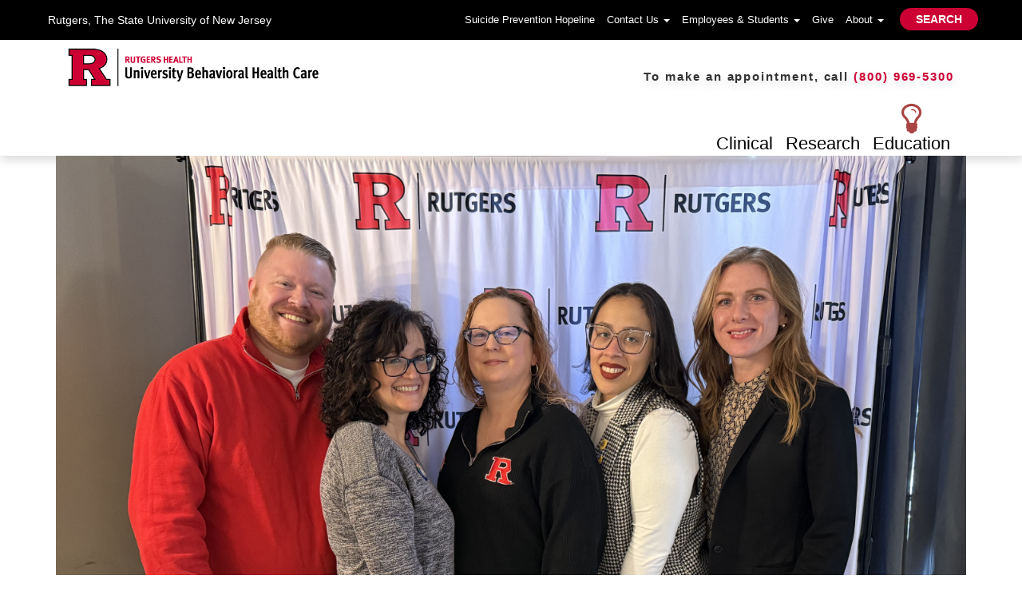

--- FILE ---
content_type: text/html; charset=utf-8
request_url: https://ubhc.rutgers.edu/education/center-for-continuing-education/meet-our-team.xml
body_size: 27083
content:
<!DOCTYPE html>
<html lang="en">
<head>
    <meta http-equiv="content-type" content="text/html; charset=utf-8" />
    <META HTTP-EQUIV="PRAGMA" CONTENT="NO-CACHE">
    <META HTTP-EQUIV="CACHE-CONTROL" CONTENT="NO-CACHE">
            <title>Meet Our Team</title>
            <meta name="viewport" content="width=device-width, initial-scale=1.0, user-scalable=no" />
                <meta http-equiv="X-UA-Compatible" content="IE=edge" />
                <meta name="description" content="" />
                <meta name="keywords" content="" />
            <meta name="robots" content="" />
            <base href="https://ubhc.rutgers.edu/" />

    <script src="/stylesheets/master/js/jquery-3.2.1.min.js"></script>
    
    <script src="/stylesheets/master/js/bootstrap.min.js"></script>
    <script src="/stylesheets/master/js/jquery.webui-popover.min.js"></script>




    <script type="text/javascript">

        $(document).ready(function () {
            $("#searchbox").hide();

            $("#showsearch").click(function () {
                $("#searchbox").toggle(500, 'linear');
            });

            $('.subset').hide();
            $('.uparrow').hide();//Hide children by default

            $('#define').hide();
            $(".shd").click(function (e) {
                e.preventDefault();
                $('#define').fadeToggle(800);
            });

            var cx = '004693324344411860077:y63h9uptwjg';
            var gcse = document.createElement('script');
            gcse.type = 'text/javascript';
            gcse.async = true;
            gcse.src = 'https://cse.google.com/cse.js?cx=' + cx;
            var s = document.getElementsByTagName('script')[0];
            s.parentNode.insertBefore(gcse, s);

            function close_accordion_section() {
                jQuery('.accordion .accordion-section-title').removeClass('active');
                jQuery('.accordion .accordion-section-content').slideUp(300).removeClass('open');
            }

            function close_accordion_section2() {
                jQuery('.accordion .accordion-section-title-simple').removeClass('active');
                jQuery('.accordion .accordion-section-content').slideUp(300).removeClass('open');
            }
            jQuery('.accordion-section-title').click(function (e) {
                // Grab current anchor value
                var currentAttrValue = jQuery(this).attr('href');

                if (jQuery(e.target).is('.active')) {
                    close_accordion_section();
                } else {
                    close_accordion_section();

                    // Add active class to section title
                    jQuery(this).addClass('active');
                    // Open up the hidden content panel
                    jQuery('.accordion ' + currentAttrValue).slideDown(300).addClass('open');
                }



                e.preventDefault();
            });

            jQuery('.accordion-section-title-simple').click(function (e) {
                // Grab current anchor value
                var currentAttrValue = jQuery(this).attr('href');

                if (jQuery(e.target).is('.active')) {
                    close_accordion_section2();
                } else {
                    close_accordion_section2();

                    // Add active class to section title
                    jQuery(this).addClass('active');
                    // Open up the hidden content panel
                    jQuery('.accordion ' + currentAttrValue).slideDown(300).addClass('open');
                }

                $('.downarrow', this).toggle();
                $('.uparrow', this).toggle();

                e.preventDefault();
            });

            //sr.reveal(".demo .block", { reset: true, delay: 200, viewOffset: { top: 64 } });
            //sr.reveal(".demo", { reset: false, delay: 100, viewOffset: { top: 64 } });

        });

        function addCommasToNum(num) {
            return num.toString().replace(/\B(?=(\d{3})+(?!\d))/g, ",");
        }




    </script>

    <script type="text/javascript">

            var _gaq = _gaq || [];
            _gaq.push(['_setAccount', 'UA-146678291-1']); 
            _gaq.push(['_trackPageview']);

            (function () {
                var ga = document.createElement('script'); ga.type = 'text/javascript'; ga.async = true;
                ga.src = ('https:' == document.location.protocol ? 'https://ssl' : 'http://www') + '.google-analytics.com/ga.js';
                var s = document.getElementsByTagName('script')[0]; s.parentNode.insertBefore(ga, s);
            })();


    </script>



    <link href="/stylesheets/master/css/animate.css" rel="stylesheet">
    <link href="/stylesheets/master/css/font-awesome.min.css" rel="stylesheet">
    <link href="/stylesheets/master/css/bootstrap.min.css" rel="stylesheet">
    <link href="/stylesheets/master/css/jquery.webui-popover.min.css" rel="stylesheet">
    <link href="/stylesheets/master/css/common.css" rel="stylesheet">
    <link href="/stylesheets/master/css/style.css" rel="stylesheet">
    <link href="/stylesheets/master/css/topnav.css" rel="stylesheet">
    <link rel="stylesheet" href="https://cdnjs.cloudflare.com/ajax/libs/font-awesome/4.7.0/css/font-awesome.min.css" integrity="sha256-eZrrJcwDc/3uDhsdt61sL2oOBY362qM3lon1gyExkL0=" crossorigin="anonymous" />



    <!-- Dynamic CSS based on the main sections -->
            <script type="text/javascript">
                $(document).ready(function () {

                    $("div[id^=education_links]").show();
                });
            </script>


        <!-- Customizable CSS -->


    <style>
        .nav-stacked li#currentpage {
            border-left: solid 2px #c8102e;
        }


        .nav1 {
            background: rgba(200, 16, 46, .9);
            color: #fff;
        }

            .nav1 ul li a {
                color: #fff;
            }

                .nav1 ul li a:hover {
                    color: #000;
                }

            .nav1 ul {
                margin-right: 10px
            }

        .dropdown:hover .dropdown-menu {
            display: block;
            border: solid 1px rgba(200, 16, 46, .4);
            font-weight: 800;
            margin-top: 12px;
        }

        .top-menu-dropdown > li a {
            color: #c8102e;
        }


        .top-menu-dropdown {
            background: rgba(200, 16, 46, .9)
        }

        .mission-statement {
            font-size: 1.2em;
            font-weight: 500;
        }


    </style>

</head>

<body style="cursor:pointer">

    



<!--wrapper start-->


<script type="text/javascript">

    $(document).ready(function () {
        document.getElementById("srs1").addEventListener('click', function () {
            var text = document.getElementById('RUSearchInput');
            text.value += ' site:ubhc.rutgers.edu';
        });
    });

</script>

<script>
    // When the user scrolls down 20px from the top of the document, show the button
    window.onscroll = function () { scrollFunction() };

    function scrollFunction() {
        if (document.body.scrollTop > 20 || document.documentElement.scrollTop > 20) {
            document.getElementById("myBtn").style.display = "block";
        } else {
            document.getElementById("myBtn").style.display = "none";
        }
    }

    // When the user clicks on the button, scroll to the top of the document
    function topFunction() {
        document.body.scrollTop = 0;
        document.documentElement.scrollTop = 0;
    }


    $(function () {
        $('[data-toggle="popover"]').popover({
            html: true,
            content: function () {
                var content = $(this).attr('data-popover-content');
                return $(content).children('.popover-body').html();
            },
            title: function () {
                var title = $(this).attr('data-popover-content');
                return $(title).children('.popover-heading').html();
            }
        });
    });




    //var listContent = $('#listblock1').html(),
				//		listSettings = {content:listContent,
				//							title:'',
				//							padding:false
				//						};
				//	$('a.show-pop-list').webuiPopover('destroy').webuiPopover($.extend({},settings,listSettings));




</script>


<!-- Second navbar for search -->
<nav class="navbar navbar-inverse">
    <div class="container">
        <!-- Brand and toggle get grouped for better mobile display -->
        <div class="navbar-header">
            <button type="button" class="navbar-toggle collapsed" data-toggle="collapse" data-target="#navbar-collapse-3">
                <span class="sr-only">Toggle navigation</span>
                <span class="icon-bar"></span>
                <span class="icon-bar"></span>
                <span class="icon-bar"></span>
            </button>
            <a class="navbar-brand" href="http://www.rutgers.edu" target="_blank">Rutgers, The State University of New Jersey</a>
        </div>

        <!-- Collect the nav links, forms, and other content for toggling -->
        <div class="collapse navbar-collapse" id="navbar-collapse-3">
            <ul class="nav navbar-nav navbar-right">
                <li><a href="http://www.njhopeline.com/" target="_blank" id="hopeline_weblink">Suicide Prevention Hopeline</a></li>
                <li>
                    <a href="#" class="dropdown-toggle" data-toggle="dropdown" role="button" aria-haspopup="true" aria-expanded="false">Contact Us <span class="caret"></span></a>
                    <ul class="dropdown-menu animated fadeInDown" style="">
                        <li><a href="tel:1-855-654-6735" id="hopeline_phone">Suicide Hopeline - 988</a></li>
                        <li><a href="tel:1-800-969-5300" id="Access_center">Access Center - 1-800-969-5300</a></li>

                    </ul>
                </li>
                <li>
                    <a href="#" class="dropdown-toggle" data-toggle="dropdown" role="button" aria-haspopup="true" aria-expanded="false">Employees & Students <span class="caret"></span></a>
                    <ul class="dropdown-menu animated fadeInDown">
                        <li><a href="x242.xml">Employee Assistance Program  </a></li>
                        <li><a href="x270.xml">Student Wellness Program</a></li>
                        
                    </ul>
                </li>
                <li><a href="https://securelb.imodules.com/s/896/Foundation/hybrid/oneCol.aspx?sid=896&gid=1&pgid=2138&stepone=1&bledit=1&dids=813" target="_blank">Give</a></li>
                <li>
                    <a href="#" class="dropdown-toggle" data-toggle="dropdown" role="button" aria-haspopup="true" aria-expanded="false">About <span class="caret"></span></a>
                    <ul class="dropdown-menu animated fadeInDown" style="">
                        <li><a href="x260.xml">Overview</a></li>
                        <li><a href="x309.xml">Leadership</a></li>
                        <li><a href="x511.xml">Get2KnowOurStaff</a></li>
                        <li><a href="x259.xml">Mission and Vision</a></li>
                        <li><a href="x324.xml">Patient Information</a></li>
                    </ul>
                </li>

                <li>
                    <a class="btn btn-default btn-outline btn-circle" data-toggle="collapse" href="#nav-collapse3" aria-expanded="false" aria-controls="nav-collapse3">SEARCH</a>
                </li>
            </ul>
            <div class="collapse nav navbar-nav nav-collapse" id="nav-collapse3">
                <form class="navbar-form navbar-right" role="search" action="https://search.rutgers.edu/web.html" method="search" name="search" id="searchit">
                    <div class="form-group">
                        
                        <input type="text" id="RUSearchInput" size="18" name="q" value=" Search UBHC" onfocus="javascript: if (this.value == ' Search UBHC') { this.value = ' '; }" onblur="javascript:if(this.value==' ') {this.value=' Search UBHC'}" />
                    </div>
                    <button type="submit" id="srs1" class="btn btn-danger"><span class="glyphicon glyphicon-search" aria-hidden="true"></span></button>
                </form>
            </div>
        </div><!-- /.navbar-collapse -->
    </div><!-- /.container -->
</nav><!-- /.navbar -->



<div class="logo_area">
    <div class="container">
        <div class="col-md-5">
            <a href="x13.xml"><img class="img-responsive" src="a/391" /></a>
        </div>

        <div class="col-md-7">
            <h2 class="school-name"><span class="header-appointment">&nbsp;&nbsp; &nbsp;&nbsp;&nbsp; &nbsp;To make an appointment, call <a href="tel:800-969-5300">(800) 969-5300</a></span></h2>


            <ul class="list-inline sub-page-nav  animated fadeIn">
                
                <li><div id="clinical_links" style="display:none"><i class="fa fa-2x fa-heartbeat text-danger"></i> <br /></div><a tabindex="0" role="button"  data-toggle="popover" data-trigger="focus" data-placement="bottom" data-popover-content="#a1">Clinical</a></li>
                    <li><div id="research_links" style="display:none"><i class="fa fa-2x fa-line-chart text-danger"></i><br /></div><a tabindex="0" role="button" data-toggle="popover" data-trigger="focus" data-placement="bottom" data-popover-content="#a2">Research</a></li>
                    <li><div id="education_links" style="display:none"><i class="fa fa-2x fa-lightbulb-o text-danger"></i><br /></div><a tabindex="0" role="button" data-toggle="popover" data-trigger="focus" data-placement="bottom" data-popover-content="#a3">Education</a></li>
            </ul>

        </div>
    </div>
</div>



<!-- Content for Popover #1 -->
<div id="a1" class="hidden" style="min-width:200px;z-index:9999">
    <div class="popover-heading"><h3 class="text-danger">Clinical</h3></div>
    <div class="popover-body">
        <ul class="listblock1" style="min-width:200px;">
            <li><a href="x187.xml">Overview</a></li>
            <li><a href="x256.xml">Emergency & Acute</a></li>
            <li><a href="x140.xml">Inpatient</a></li>
            <li><a href="x196.xml">Outpatient </a></li>
            <li><a href="x139.xml">Partial Hospital</a></li>
            <li><a href="x265.xml">Call Center</a></li>
            <li><a href="x197.xml">Community Based</a></li>
            <li><a href="x198.xml">Residential</a></li>
            <li><a href="x143.xml">Rutgers Day School</a></li>
            <li><a href="x316.xml">UCHC</a></li>
            <li><a href="x376.xml">School Based Programs</a></li>
        </ul>
    </div>
</div>

<!-- Content for Popover #2 -->
<div id="a2" class="hidden" style="min-width:200px;z-index:9999">
    <div class="popover-heading">
        <h3 class="text-danger">Research</h3>
    </div>

    <div class="popover-body">
        <ul class="listblock1">
            <li><a href="x35.xml">Overview</a></li>
            <li><a href="x40.xml">Division of Schizophrenia Research</a></li>
            <li class="header">For Researchers</li>
            <li><a href="x43.xml">Current Studies</a></li>
            <li><a href="x45.xml">Papers</a></li>
            <li class="header">For Clinicians</li>
            <li><a href="x47.xml">First Episode Psychosis</a></li>
            <li><a href="x48.xml">Training Materials</a></li>
            <li><a href="x115.xml">Our Clinic</a></li>
            <li class="header">For Consumers and Families</li>
            <li><a href="x267.xml">Information</a></li>
            <li class="header">For Prospective Students</li>
            <li><a href="x81.xml">Our Team</a></li>
            <li><a href="x79.xml">Jobs</a></li>
            <li><a href="x80.xml">Contact Us</a></li>
        </ul>
    </div>
</div>

<!-- Content for Popover #3 -->
<div id="a3" class="hidden" style="min-width:200px;z-index:9999">
    <div class="popover-heading"><h3 class="text-danger">Education</h3></div>

    <div class="popover-body">
        <ul class="listblock1">
            <li><a href="x28.xml">Overview</a></li>
            <li><a href="x101.xml">Center for Continuing Education</a></li>
            <li><a href="x604.xml">Children Center for Resilience and Trauma Recovery</a></li>
            <li><a href="x538.xml">Center for Integrated Care</a></li>
            <li><a href="x469.xml">New Jersey Children's System of Care Training & Technical Assistance (CSOC)</a></li>
            <li><a href="x184.xml">Psychology Internship Program- Newark</a></li>
            <li><a href="x118.xml">Psychology Internship Program- Piscataway</a></li>
            <li><a href="x236.xml">Social Decision Making</a></li>
            <li><a href="x50.xml">Technical Assistance Center</a></li>
            <li><a href="x64.xml">Traumatic Loss Coalition</a></li>
        </ul>
    </div>
</div>




    
<!-- Banner -->
<div class="container">
    

                    <!-- TemplateBeginEditable name="banner" -->
                        <img src="images/Education/CCE/IMG_1669.jpeg" class="sub-page-banner img-responsive"   />
                    <!-- TemplateEndEditable -->



    

  
        <!-- Left Nav -->

            <div class="col-md-3">

                    <p style="margin:0 !important"><span style="vertical-align: sub;">&#8617;</span> <i><a href="education/brti-overview.xml">Education Home</a></i></p>


                    <div id="ugme" style=" font-size:16px;">
                        
                    </div>
                    <br />
                <ul class="nav nav-stacked submenu">
                                <li id="x101"><a href="education/center-for-continuing-education/overview.xml" title="Title">Overview</a></li>
                                <li id="x102"><a href="education/center-for-continuing-education/continuing-education-at-ubhc.xml" title="Title">Continuing Education at UBHC</a></li>
                                <li id="x470"><a href="education/center-for-continuing-education/student-opportunities.xml" title="Title">Student Opportunities</a></li>
                            <li id="currentpage" style="border-left:solid 2px #c8102e;"><a href="education/center-for-continuing-education/meet-our-team.xml">Meet our Team</a></li>
                </ul>
            </div>

   
        
    <div class="col-md-9 content9">
        <!-- Title -->

            <h1 >Meet Our Team</h1>


        <!-- BodyCopy -->



        <!-- Person Listings -->
        <div class="accordion">
            <div class="accordion-section" style="max-width:710px;">
                        <div id="cf25025e597d688f8dfd2150859d0bc5" class="staffdivsmall">

                            <div class="adminlist" style="width:100% !important">



                                    <div class="staff" style="vertical-align:top">
            <img src="images/Education/Team/Laura%20Headshot.jpg" class="img-responsive" style="width:100px; padding-right:5px;"  />

                                        <div class="staff-info">
                                                    <a href="education/center-for-continuing-education/meet-our-team/laura-burns.xml">
            <span class="staffer">Laura Burns, LCSW</span>


                                                    </a>
                                                <br />

                <span class="staff-title">Program Coordinator</span>

                                                                                                        <br />
                <span >732-427-6795</span>

                                                            <br />
                <a href="mailto:burnsl1@rutgers.edu"  class="email">burnsl1@rutgers.edu</a>

                                                                                    </div>
                                    </div>
                            </div>
                        </div>
                        <div id="e140a72e91027ef84c9bebedc9803119" class="staffdivsmall">

                            <div class="adminlist" style="width:100% !important">



                                    <div class="staff" style="vertical-align:top">
            <img src="images/Education/Team/Mike-Berger.jpg" class="img-responsive" style="width:100px; padding-right:5px;"  />

                                        <div class="staff-info">
                                                    <a href="education/center-for-continuing-education/meet-our-team/michael-berger-lsw.xml">
            <span class="staffer">Michael Berger, LSW</span>


                                                    </a>
                                                <br />

                <span class="staff-title">Senior Training and Consultation Specialist</span>

                                                                                                        <br />
                <span >848-350-1870</span>

                                                            <br />
                <a href="mailto:bergerms@ubhc.rutgers.edu"  class="email">bergerms@ubhc.rutgers.edu</a>

                                                                                    </div>
                                    </div>
                            </div>
                        </div>
                        <div id="529b02804ec6dc14f737006ca7b48764" class="staffdivsmall">

                            <div class="adminlist" style="width:100% !important">



                                    <div class="staff" style="vertical-align:top">
            <img src="images/Education/ICI/Headshots/KatieHilton.jpg" class="img-responsive" style="width:100px; padding-right:5px;"  />

                                        <div class="staff-info">
                                                    <a href="education/center-for-integrated-care/meet-our-team/katie-hilton-lpc.xml">
            <span class="staffer">Katie Hilton, LPC</span>


                                                    </a>
                                                <br />

                <span class="staff-title">Training and Consultation Specialist</span>

                                                                                                        <br />
                <span >732-484-9801</span>

                                                            <br />
                <a href="mailto:hiltonka@ubhc.rutgers.edu"  class="email">hiltonka@ubhc.rutgers.edu</a>

                                                                                    </div>
                                    </div>
                            </div>
                        </div>
                        <div id="c88374a20c758b6ca4bb4b36d0e70447" class="staffdivsmall">

                            <div class="adminlist" style="width:100% !important">



                                    <div class="staff" style="vertical-align:top">
            <img src="images/Education/CCE/Desiree%20Headshot.jpg" class="img-responsive" style="width:100px; padding-right:5px;"  />

                                        <div class="staff-info">
                                                    <a href="education/center-for-continuing-education/meet-our-team/desiree-gonzalez-mpa-ccls.xml">
            <span class="staffer">Desiree Gonzalez, MPA, CCLS</span>


                                                    </a>
                                                <br />

                <span class="staff-title">Training and Consultation Specialist</span>

                                                                                                        <br />
                <span >908-930-1699</span>

                                                            <br />
                <a href="mailto:dyg17@rutgers.edu"  class="email">dyg17@rutgers.edu</a>

                                                                                    </div>
                                    </div>
                            </div>
                        </div>
                        <div id="2cf5d23cd0d97583f33a177e925bdc59" class="staffdivsmall">

                            <div class="adminlist" style="width:100% !important">



                                    <div class="staff" style="vertical-align:top">
            <img src="images/Education/Team/Rebecca-Rivera.jpg" class="img-responsive" style="width:100px; padding-right:5px;"  />

                                        <div class="staff-info">
                                                    <a href="education/center-for-continuing-education/meet-our-team/rebecca-rivera-dc-ed.xml">
            <span class="staffer">Rebecca Rivera</span>


                                                    </a>
                                                <br />

                <span class="staff-title">Staff Assistant</span>

                                                                                                                                                    <br />
                <a href="mailto:riverare@ubhc.rutgers.edu"  class="email">riverare@ubhc.rutgers.edu</a>

                                                                                    </div>
                                    </div>
                            </div>
                        </div>

            </div>

        </div>


        <!-- AdditionalBodyCopy -->


    </div>
</div>





<div class="footer text-center">
    <div class="row">
        <div class="col-md-12">
            <div id="copyright"><a href="https://www.rutgers.edu/copyright-information" target="_blank">Copyright ©2024</a>, <a href="https://www.rutgers.edu/" target="_blank">Rutgers, The State University of New Jersey</a>. All rights reserved.</div>
            <br />
            <div><a href="https://www.instagram.com/rutgershealthubhc/" target="_blank"><i class="fa fa-instagram fa-2x"></i></a> &nbsp;<a href="https://www.youtube.com/channel/UC765EC65iqRCgEzkMeBy6mQ/videos" target="_blank"><i class="fa fa-youtube fa-2x"></i></a> &nbsp;<a href="https://twitter.com/Rutgers_UBHC" target="_blank"><i class="fa fa-twitter fa-2x"></i></a> </div>
        </div>
    </div>

</div>

<button onclick="topFunction()" id="myBtn" title="Go to top">Back to top</button>









</body>
</html>



--- FILE ---
content_type: text/css
request_url: https://ubhc.rutgers.edu/stylesheets/master/css/common.css
body_size: 6074
content:
/*----- Section Titles -----*/
#myCarousel {z-index: 1;}
.accordion-section {
    background: #ffffff;
    /*box-shadow: 0px 1px 3px rgba(0,0,0,0.25);
    border-radius: 3px;*/
}

.accordion-section-title {
    width: 100%;
    padding: 15px;
    display: inline-block;
    border-bottom: 1px solid #ddd;
    background: #ffffff;
    transition: all linear 0.15s;
    /* Type */
    font-size: 16px;
    font-weight: 300;
    color: #000 !important;
    text-decoration: none !important;
    line-height: 21px;
    font-weight:600;
}

.accordion-section-title:after {
    content: "\f078"; /* fa-chevron-down */
    font-family: 'FontAwesome';
    position: absolute;
    right:0px;
    margin-right: 20px;
    color:#cc0033;
}
    


    .accordion-section-title:hover {
        background: #fff;
        text-decoration: underline !important;
        color: #c50529 !important;
    }

    .accordion-section-title.active {
        background: #ffffff;
        text-decoration: none !important;
        color: #000 !important;
        font-weight: 600;
        
    }
    .accordion-section-title.active:after {
        content: "\f077"; /* fa-chevron-up */
        font-family: 'FontAwesome';
        position: absolute;
        right:0px;
        margin-right: 20px;
        color:#cc0033;
    }
.accordion-section-title:visited {
        text-decoration: none !important;
        color: #0b2d8d !important;
    }

.accordion-section-title-simple {
    width: 100%;
    padding: 15px;
    display: inline-block;
    border-bottom: 1px solid #ffffff;
    background: #ffffff;
    transition: all linear 0.15s;
    /* Type */
    font-size: 16px;
    font-weight: 300;
    color: #000000 !important;
    text-decoration: none !important;
}

    .accordion-section-title-simple:hover {
        background: #ffffff;
        text-decoration: none !important;
        color: #000000 !important;
    }

    .accordion-section-title-simple.active {
        background: #ffffff;
        text-decoration: none !important;
        color: #000000 !important;
        font-weight: 400;
        
    }

    .accordion-section-title-simple:visited {
        text-decoration: none !important;
        color: #000000 !important;
    }




.accordion-section:last-child .accordion-section-title .accordion-section-title-simple:visited {
    border-bottom: none;
}







/*----- Section Content--*/
.bigq {
    font-size: 30px;
    font-weight: 300;
    color: #999;
}

.accordion-section-content {
    padding: 15px;
    display: none;
}

.accordion-section-content-none {
    background: #fff !important;
}



ul#mtlist, ul.mtlist {
    list-style-image: url(../img/mtlbox.jpg) !important;
    margin: 10px 0 0 20px;
    padding: 0;
}

#mtlist li, .mtlist li {
    display: list-item;
    margin: 0px;
    margin-bottom: 12px;
}

/*-- staff directory--*/
div.topadmin {
    /*padding-top: 6px;*/
    float: left;
    height: 90px;
}

.adminlist {
    float: left;
    /*padding-left: 12px;
    border-top: 1px solid #999;*/
}

.staff {
    width: 100%;
    min-height: auto;
    display: block;
    /*border-bottom: 0px solid #ddd;*/
    padding: 12px 0 0 0;
    margin: 0 0 18px 0;
    font-size:14px;
}

    .staff p {
        margin: 0 0 12px 0 !important;
    }
    
    .staffer:hover, .staffer:focus {
        text-decoration:underline !important;
        color:#cc0033;
    }

    .staff img, .ccd {
        float: left;
        margin: 0 12px 12px 0;
    }

.staffer {
    
    color: #000000;
    font-weight:600;
    font-size:1.2em;
    
}


.pimages {
    float: left;
    margin: 4px 12px 0 0;
}

.rimages {
    float: right;
    margin: 4px 12px 0 0;
}

.flodiv {
    float: left;
    padding-right: 24px;
}

.lastdiv {
    float: left;
}

.staffdivsmall {
    display:inline-block !important; 
    width:350px; 
    min-height:125px; 
    vertical-align:top; 
    padding-bottom:5px;
}
.staffdivlarge {
    display:inline-block !important; 
    width:700px; 
    min-height:125px; 
    vertical-align:top; 
    padding-bottom:5px;
}
.staff img {
    box-shadow: 1px 1px 1px #888;
    border: 5px solid #cc0033;
    border-radius: 50%;
    padding: 2px !important;
    border-right: 5px solid #555;
    border-left: 5px solid #555;
    max-width:200px;
}


.email::before {
    content: "\f2b6"; 
    font-family: FontAwesome;
    margin-right:3px;
    font-weight:600;
}

.staff-title {
    font-weight:600;
    color:#cc0033;
    font-size:1.1em;
    margin-bottom:5px;
}

.email {
    font-weight:600;
    color:#333;
    font-size:0.9em;
    padding-bottom:10px;
    border-bottom:3px solid #cc0033;
}
.email:hover, .email:focus{
    color:#cc0033;
    text-decoration:none !important;
}

.staff-info {
    font-size:0.95em;
    
    padding:10px;
}

.submenu{
	font-size:0.95em;

}
.submenu a{
	color:#333;
	font-size:0.95em;	
}

.submenu a:hover{
	color:#cc0033;
	background:none !important;
	cursor:pointer;
		
}

.submenu ul li a:active {
    color:#cc0033
}

.tile-box{
    border-radius: 5px;
    /* box-shadow: 1px 5px 12px #d9d9d9; */
    padding: 5px;
    margin: auto 0;
    text-align: center;
}

.tile-box h4 {
    color: #43608e;
    text-align: center;
    letter-spacing: 2px;
    box-shadow: 1px 5px 12px #e9e9e9;
    padding: 7px;
    border-radius: 3px;
    border: 1px solid #e9e9e9;
    border-left: 5px solid #e9e9e9;
    border-right: 5px solid #e9e9e9;
} 

.tile-box img {
    margin-bottom: 10px;
    box-shadow: 1px 5px 12px #888;
}
.side-div {
    font-size: .75em;
    padding: 10px;
    border-radius: 3px;
    color: #555;
}

blockquote {
  
  font-size:1.2em;
  margin: 1.5em 10px;
  padding: 0.5em 10px;
  quotes: "\201C""\201D""\2018""\2019";
}
blockquote:before {
  color: #cc0033;
  content: open-quote;
  font-size: 4em;
  line-height: 0.1em;
  margin-right: 0.25em;
  vertical-align: -0.4em;
}
blockquote p {
  display: inline;
}

.side-img {    box-shadow: 1px 1px 1px #888;
    border: 5px solid #cc0033;
    /* border-radius: 50%; */
    padding: 2px !important;
    border-right: 5px solid #555;
    border-left: 5px solid #555;}

--- FILE ---
content_type: text/css
request_url: https://ubhc.rutgers.edu/stylesheets/master/css/style.css
body_size: 13275
content:
/* CSS Document */

.nav-multilevel > a:after {
  content: "\f067"; /* fa-plus */
  font-family: 'FontAwesome';
  position: absolute;
  right: 0;
  color:silver !important;
  margin-right:5px;
  text-shadow: 1px 1px #888;
}
.nav-multilevel > a[aria-expanded="true"]:after {
  content: "\f068"; /* fa-minus */
  color: darkred;
}

.logo_area a {
	color:#000;
	
	}
.logo_area img {
    max-width:315px;
}

body{
	font-family: Arial,sans-serif;
	font-size:16px;
	line-height: 125%;
	 -webkit-text-size-adjust: 100%;
    -webkit-font-smoothing: antialiased;
   -moz-osx-font-smoothing: grayscale;
	text-rendering: optimizeLegibility;
	overflow-x: hidden;
	height: auto !important;
	margin:0 ;
	padding:0;}
h1 { 
    display: block;
    font-size: 2em;
    margin-top: 0.67em;
    margin-bottom: 0.67em;
    margin-left: 0;
    margin-right: 0;
    font-weight: bold;
}
h2 {
    display: block;
    font-size: 1.5em;
    margin-top: 0.83em;
    margin-bottom: 0.83em;
    margin-left: 0;
    margin-right: 0;
    font-weight: bold;
}
h3 { 
    display: block;
    font-size: 1.17em;
    margin-top: 1em;
    margin-bottom: 1em;
    margin-left: 0;
    margin-right: 0;
    font-weight: bold;
}
h4 { 
    display: block;
    font-size: 1em;
    margin-top: 1.33em;
    margin-bottom: 1.33em;
    margin-left: 0;
    margin-right: 0;
    font-weight: bold;
}
h5 { 
    display: block;
    font-size: .83em;
    margin-top: 1.67em;
    margin-bottom: 1.67em;
    margin-left: 0;
    margin-right: 0;
    font-weight: bold;
}
h6 { 
    display: block;
    font-size: .67em;
    margin-top: 2.33em;
    margin-bottom: 2.33em;
    margin-left: 0;
    margin-right: 0;
    font-weight: bold;
}


.navbar-fixed-top{
	margin-top: 130px;
	
}

.nav1 {
    min-height: 3.5rem;
    margin: 0;
    padding-top: 9px;
    width: 100%;
    position: fixed;
    top: 0;
    z-index: 10009;
    font-size: 12px;
	font-weight:400;
	background:rgba(250, 250, 250, .8);
	color:#000;
	font-weight:600;
}


.ru_ubhc {
    position: absolute;
    /*left: 0;*/
    z-index: 8101;
    background: rgba(22, 22, 22, 0.7);
    /*width: 322px;
    height: 140px;*/
    /*padding-top: 10px;
    padding-bottom: 10px;*/
    /* border-radius: 5px; */
}
ul {
    list-style: circle;
    position: relative;
    margin: 0;
    padding: 0;
}


li{
	display:inline;
	padding-right:5px;
	padding-left:5px;
	/*border-right: solid 1px #fff;*/
}

.nav1 ul li a {
	color:#000;
	padding-top: 0;
	padding-bottom:  0;
	}

.nav1 ul li a:hover {
	/*color:#FF0;*/
	color:#cc0033;
	text-decoration:none;
	font-weight:600;
	transition: all .3s ease;
	
	
	}
	
.nav2 {
    color:#000;
    text-decoration:none;
    text-align:center;
    border:none;  
    outline: none;
}

.nav2:hover {
    color:#000;
    text-decoration:underline;
    text-align:center;
    border:none;  
    outline: none;
    cursor:pointer;
}

.nav2-image {
    text-decoration:none;
    text-align:center;
    border:none;  
    outline: none;
}

.nav2-image:hover {
    text-decoration:none;
    text-align:center;
    border:none;  
    outline: none;
}


.no-padding{
	padding:0;
	}
.padding5{
	padding:5px;
	}
.top-menu{
	padding-bottom:5px;
	border-radius:5px;
	top:0;
	}
.banner-container{
	box-shadow:3px 3px 3px #cc0033;
	}	
.main{
	background:#cc0033;
	color:#fff;
	box-shadow: 1px 3px 4px #888;
	}
.main a {
	color:#fff;}
.main a:hover{
	padding:5px;}
.nav-tile{
	text-align:center;
	/*margin:1px;*/}
.footer{
	width:100%;
	background:#555;
	color:#ffffff;
	min-height:200px;
	margin-top:  15px;
	padding: 15px;
	}
.red {
    color:#cc0033;
}

.listblock{
	padding:10px;
	font-weight:500;
	}

.listblock li{
	display:block;
	padding:5px;
	
	color:#555;
	text-shadow:none;
	
	}
.listblock a {
	color:#fff;
    text-shadow:none;
}
#a1, #a2, #a3 {
    text-shadow:none;
}	
.listblock1{
    text-align:left;
	padding:5px;
	text-shadow:none;
	font-size:0.9em;
	}
.listblock1 li.header {
    text-align:center;
	padding:5px;
	text-transform: uppercase;
	text-shadow:none;
	color:#cc0033;
	font-weight:600;
	
	}
.listblock1 li{
	display:block;
	padding:5px;
	border-bottom:dashed 1px #888;
	color:#555;
	text-shadow:none;
	}
.listblock1 a {
	color:#555;
	text-decoration:none;
    text-align: left;
    text-shadow:none;
}
.listblock1 a:hover {
	color:#cc0033;
	padding:2px;
}

.listt-inline li a{
	font-size:1.3em;
	color:#555;}

.footersocialicon{
	padding:5px;
	}

	
	
@media (min-width: 992px){
/*.nav-tile {
    width: 29%;
    margin-right: 50px;
}*/
 
}

@media (min-width: 1200px) {
  .navbar-nav .caret {
  /*display:none;*/
 }

 .dropdown:hover .dropdown-menu {
   display: block;
   
  }
}



.nav .open>a, .nav .open>a:focus, .nav .open>a:hover {
    color: #cc0033;
    border-color: #337ab7;
}


@media screen and (min-width: 768px){
.container{
	/*width:1250px;*/
}

.top-menu .caret {
  
 }

 .dropdown:hover .dropdown-menu {
   display: block;
  }
}

ul {
    list-style: none;
    position: relative;
    margin: 0;
    padding: 0;
}
li{display:inline;
}
.top-menu-dropdown{
	background: rgba(250, 250, 250, 1);
	margin-top:10px;
	}
.top-menu-dropdown li a:hover{
	color:#fff
	}

/*.top-menu li {
	border-right: solid 1px #fff;}*/
.menu-caption{
	font-size:1.2em;}
.edu_links{
	min-width:300px;}
.popover-body{
	width:300px;
}

.nav-tile p {
	text-shadow:1px 1px 1px #888;}
.nav-tile a:hover {
	text-decoration:none;}
	
#myBtn {
  display: none;
  position: fixed;
  bottom: 20px;
  right: 30px;
  z-index: 99;
  font-size: 16px;
  border: none;
  outline: none;
  background-color: #cc0033;
  color: white;
  cursor: pointer;
  padding: 10px;
  border-radius: 4px;
}

#myBtn:hover {
  background-color: #555;
  border:solid 1px #cc0033;
}
.carousel-caption{
	color:#000;
    max-width:450px;
}
	
.carousel-caption h3{
	color:#fff;
    background:rgba(0, 0, 0, .7);
}

.carousel-inner {width:100%;max-height: 500px;}

.carousel-inner>.item>a>img, .carousel-inner>.item>img, .thumbnail a>img, .thumbnail>img {
    /*max-height:500px;*/
    width:100%;
}	
.sub-page-menu{
	text-align:center;
	text-decoration:none;
	}
.sub-page-menu  a:hover{
	text-align:center;
	text-decoration:none;
	
	}
.sub-page-menu:hover{
	
	border-bottom:solid 1px #d9d9d9;
	}
.nav-stacked>li>a {
    color: #000;
    border-right: solid 1px #e9e9e9;
}

.grey {
    color: #d9d9d9;
}

.thumbnail{
	padding:0;
	border:none;
	margin-bottom:10px;
}
.tile-conatiner{/*background:#d9d9d9;*/}
/* Carousel Styles */
.carousel-indicators .active {
    background-color: #2980b9;
}


.carousel-control {
    width: 0;
}

.carousel-control.left,
.carousel-control.right {
	opacity: 1;
	filter: alpha(opacity=100);
	background-image: none;
	background-repeat: no-repeat;
	text-shadow: none;
}

.carousel-control.left span {
	padding: 15px;
}

.carousel-control.right span {
	padding: 15px;
}

.carousel-control .glyphicon-chevron-left, 
.carousel-control .glyphicon-chevron-right, 
.carousel-control .icon-prev, 
.carousel-control .icon-next {
	position: absolute;
	top: 45%;
	z-index: 5;
	display: inline-block;
}

.carousel-control .glyphicon-chevron-left,
.carousel-control .icon-prev {
	left: 0;
}

.carousel-control .glyphicon-chevron-right,
.carousel-control .icon-next {
	right: 20px;
}



.carousel-control.left span:hover,
.carousel-control.right span:hover {
	opacity: .7;
	filter: alpha(opacity=70);
}

/* Carousel Header Styles */
.header-text {
    position: absolute;
    top: 65%;
    left: 1.8%;
    right: auto;
    width: 96.66666666666666%;
    color: #fff;
}

.header-text h2 {
    font-size: 40px;
}

.header-text h2 span {
    background-color: rgba(0, 0, 0, 0.3);
	padding: 10px;
}

.header-text h3 span {
	background-color: rgba(0, 0, 0, 0.3);
	padding: 15px;
	font-size: 1.2em;
}

.btn-min-block {
    min-width: 170px;
    line-height: 26px;
}

.btn-theme {
    color: #000;
    background-color: #fff;
    /*border: 2px solid #333;*/
    margin-right: 15px;
}

.btn-theme:hover {
    color: #000;
    background-color: #fff;
    border-color: #fff;
}
.carousel{
	
	z-index: -2;
    
}


@media (min-width: 992px){
.main-tiles {
    /*width: 31.33333333%;*/
	padding:0;
	/*box-shadow: 1px 5px 12px #888;*/

}
.nav2 {
    width:125px;
}

.nav2:hover {
    width:125px;
}

.sub-page-banner{
	/*margin-top:170px;*/
	alignment-adjust:central;
	float:right;
	width:100%;}
.sub-page-nav{
	text-shadow:none;
	/*width:108%;*/
	margin:0;

	float:right;
	font-size:22px;
	z-index:9999;
	/*margin-top:70px;*/
	
	}
.sub-page-nav li {
	padding-right:5px;
	text-align:center;
	}
}
@media only screen and (max-width : 910px) {
    .nav2 {
        width:80px;
    }
    
    .nav2:hover {
        width:80px;
    }
}

@media only screen and (max-width : 480px) {
    
	
    .nav2 {
        width:80px;
    }
    
    .nav2:hover {
        width:75px;
    }
}


.hovereffect {
  width: 100%;
  height: 100%;
  float: left;
  overflow: hidden;
  position: relative;
  text-align: center;
  cursor: default;
  /*background: -webkit-linear-gradient(45deg, #ff89e9 0%, #05abe0 100%);
  background: linear-gradient(45deg, #ff89e9 0%,#05abe0 100%);*/
  background: -webkit-linear-gradient(45deg, #000 0%, #000 100%);
  background: linear-gradient(45deg, #000 0%,#000 100%);
}

.hovereffect .overlay {
  width: 100%;
  height: 100%;
  position: absolute;
  overflow: hidden;
  top: 0;
  left: 0;
  padding-top: 1.5em;
  text-align: left;
}

.hovereffect img {
  display: block;
  position: relative;
  max-width: none;
  width: calc(100% + 60px);
  -webkit-transition: opacity 0.35s, -webkit-transform 0.45s;
  transition: opacity 0.35s, transform 0.45s;
  -webkit-transform: translate3d(-40px,0,0);
  transform: translate3d(-40px,0,0);
  height: 255px;
}

.hovereffect h2 {
  text-transform: uppercase;
  color: #fff;
  position: relative;
  font-size: 1em;
  background-color: transparent;
  padding: 2% 0 10px 0;
  text-align: center;
  background:rgba(0,0,0,.5);
}
.hovereffect h2 a:hover{
    text-decoration: underline;
}
.hovereffect .overlay:before {
  position: absolute;
  top: 20px;
  right: 20px;
  bottom: 20px;
  left: 20px;
  /*border: 1px solid #fff;*/
  content: '';
  opacity: 0;
  filter: alpha(opacity=0);
  -webkit-transition: opacity 0.35s, -webkit-transform 0.45s;
  transition: opacity 0.35s, transform 0.45s;
  -webkit-transform: translate3d(-20px,0,0);
  transform: translate3d(-20px,0,0);
}

.hovereffect a, .hovereffect p {
  color: #FFF;
  opacity: 0;
  filter: alpha(opacity=0);
  -webkit-transition: opacity 0.35s, -webkit-transform 0.45s;
  transition: opacity 0.35s, transform 0.45s;
  -webkit-transform: translate3d(-10px,0,0);
  transform: translate3d(-10px,0,0);
  font-size:1em;
  text-align:center;
  margin-top:15px;
  padding: 5px;
}

.hovereffect:hover img {
  opacity: 0.4;
  filter: alpha(opacity=60);
  -webkit-transform: translate3d(0,0,0);
  transform: translate3d(0,0,0);
}

.hovereffect:hover .overlay:before,
.hovereffect:hover a, .hovereffect:hover p {
  opacity: 1;
  filter: alpha(opacity=100);
  -webkit-transform: translate3d(0,0,0);
  transform: translate3d(0,0,0);
}

.hovereffect a {
	/*color:yellow;*/;
    opacity: 1;
}
	
.panel-title{
	font-weight:600;
	}
.panel-default>.panel-heading {
	background:#fff;}
.panel-default{
	border:none;}
	
	.panel-title > a:after {
  content: "\f078"; /* fa-chevron-down */
  font-family: 'FontAwesome';
  position: absolute;
  right: 0;
  color:#cc0033;
}
.panel-title > a[aria-expanded="true"]:after {
  content: "\f077"; /* fa-chevron-up */
}

.blockImg {
    margin:10px;
}

.img-list {
     font-weight:600;
     color:#cc0033;
     
 }
 .img-list li {
     margin:10px;
 }
 
 .img-list img {
     max-height: 50px;
     max-width: 50px;
     box-shadow: 1px 1px 1px #888;
     margin:5px;
     border-radius:50%;
     
 }
 
 .img-list li a {
     color:#555;
     
 }
 
 .img-list li a:hover {
     text-decoration:none;
     color:#888;
     
 }
 
 .img-list li:hover img {
     box-shadow: 1px 2px 3px #cc0033;
     
     
 }
 .btn-default {
     border:none;
 }
.posts {
  
  display: flex;
  flex-flow: row wrap;
}
  .post {
    
    background: white;
    margin: 10px;
    height: 100px;
    width: calc( (100% / 3) - 20px );
    padding: 10px;
    
  }
  
  .feature {
    
    width: calc( ( ( 100% / 3 ) * 2) - 20px );
    
  }
  
}

@media (max-width: 480px) {
  
  .posts { }
    
    .post {
      width: 100%;
   
    }
     .navbar>.container .navbar-brand, .navbar>.container-fluid .navbar-brand {
      margin-top: -50px;
      font-size:.5em;
      margin-left: -10px !important;
      
  }
  
}

@media only screen and (max-width : 320px) {
#carousel-example-generic {
     /* margin-top: -50px;*/
     height: 250px;
  }
#carousel-example-generic img {
    
     height: 250px;
  }
  .navbar-brand {
      /*margin-top:-50px;*/
      
      
  }
  .navbar>.container .navbar-brand, .navbar>.container-fluid .navbar-brand {
      /*margin-top: -50px;*/
      font-size:.7em;
      /*margin-left: -20px !important;*/
      width: 75%;
      top:0;
      padding-top: -10px !important;
  }
  
  #a1, #a2, #a3 {
    margin-top: 10px;
    z-index: 1;
    left: -160px;
  }
  
  div#a1 .popver .fade .right .in {
    left: -160px;
    margin-top: 10px;
    
  }
  .content9{z-index: -2;}
}
.spot-about::before {clear:both;}
.footer a { color: #ffffff;
    
}

--- FILE ---
content_type: text/css
request_url: https://ubhc.rutgers.edu/stylesheets/master/css/topnav.css
body_size: 3726
content:
.navbar {max-height:30px;border:none;}
.navbar-inverse {background: #000000; border-radius:0;font-size:0.82em;margin-bottom:0;z-index: 1000000;}
.navbar-brand { position: relative; z-index: 2; color:#ffffff; font-size:1.2em; }
.navbar-inverse .navbar-brand  {color:#ffffff}
.navbar-nav.navbar-right .btn { position: relative; z-index: 2; padding: 4px 20px; margin: 10px auto; background:#cc0033; border:none; font-weight:600;}

.navbar-nav.navbar-right .btn:hover { background:#ffffff;text-decoration:none; color:#cc0033}

.navbar-nav.navbar-right .btn a:hover{  !important}
.navbar .navbar-collapse { position: relative; background:#000000;}
.navbar .navbar-collapse .navbar-right > li:last-child { padding-left: 10px; }

.navbar .nav-collapse { position: absolute; z-index: 1; top: 0; left: 0; right: 0; bottom: 0; margin: 0; padding-right: 120px; padding-left: 80px; width: 100%; }
.navbar.navbar-default .nav-collapse { background-color: #f8f8f8; }
.navbar.navbar-inverse .nav-collapse { background-color: #000000; }
.navbar-inverse .navbar-nav>li>a { color:#ffffff; font-weight: 500;}
.navbar-inverse .navbar-nav>li>a:hover { color:yellow; text-decoration:underline }
.navbar .nav-collapse .navbar-form { border-width: 0; box-shadow: none; }
.nav-collapse>li { float: right; }
.logo_area{
	background: white;
	/*min-height:100px;*/
	/*top:35px;*/
	width: 100%;
	/*min-height: 125px;*/
	padding-top: 10px;
	padding-bottom:  5px;
	text-shadow: 1px 5px 12px #d9d9d9;
	-webkit-transition: height 1s ease-in-out;
    -moz-transition: height 1s ease-in-out;
    -ms-transition: height 1s ease-in-out;
    -o-transition: height 1s ease-in-out;
    transition: height 1s ease-in-out;
    box-shadow:1px 5px 12px #d9d9d9; 
    z-index: -1;
}
.btn.btn-circle { border-radius: 50px; }
.btn.btn-outline { background-color: transparent; }
.navbar-right>li>a { padding: 15px 5px;}

.navbar-nav>li>.dropdown-menu {background:#000000;}
.dropdown-menu li a {}
.navbar-right li {padding-left:0;}
@media screen and (max-width: 767px) {
    .navbar .navbar-collapse .navbar-right > li:last-child { padding-left: 15px; padding-right: 15px; }
    .navbar-right {margin-right:-75px;}
    
    .navbar .nav-collapse { margin: 7.5px auto; padding: 0; }
    .navbar .nav-collapse .navbar-form { margin: 0; }
    .nav-collapse>li { float: none; }
	.school-name {font-size: 14px;}
	}
@media (min-width: 480px) and (max-width: 780px){	
	    .school-name {font-size: 1em;
    float: right;
    margin-top: -70px;}
    .sub-page-nav {float: right;}
}
@media screen and (min-width: 767px) {
    
    .navbar> .container .navbar-brand, .navbar> .container-fluid .navbar-brand {font-size: 0.9em; margin-left: -35px;}
    .navbar-right {margin-right: -35px;}
}
@media (min-width: 320px) and (max-width: 480px) { 
    .navbar> .container .navbar-brand, .navbar> .container-fluid .navbar-brand {font-size: 1.2em; font-weight: 600; margin-left: -10px;}
}
@media (min-width: 481px) and (max-width: 767px) {
    
}
@media (min-width: 1025px) {.navbar> .container .navbar-brand, .navbar> .container-fluid .navbar-brand {font-size: 1.1em; margin-left: -25px;}}
.school-name {letter-spacing:0.08em;text-shadow:1px 5px 12px #d9d9d9;float:right;}
.header-appointment{font-size: 1.5rem; margin-top: 50px; margin-left: -80px;}
.header-appointment a {color:#cc0033;}

.cor-alert {
	background: #cc0033;
	color: white;
	font-weight: 600;
	padding: 10px;
	text-align: center;
	letter-spacing: 1.5px;
    font-size:.9em;
}
.cor-alert p {
    margin: 5px;
}
.header-btn {margin-top:15px; background:#cc0033 !important;}
.header-btn:hover {background: #fff !important;color:#cc0033 !important;}


.cor-alert a {
	color: yellow;}
	
.hide-alert {
	/*display:none;*/
	
    
}

